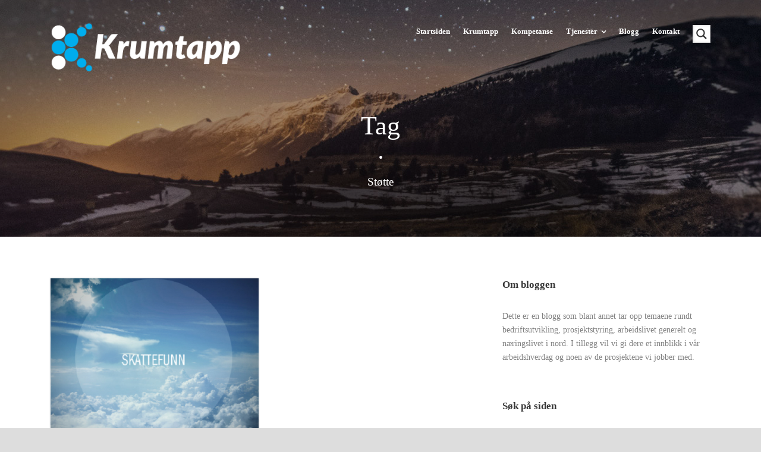

--- FILE ---
content_type: text/html; charset=utf-8
request_url: https://www.google.com/recaptcha/api2/anchor?ar=1&k=6Lcm-b0ZAAAAAL5xeYvCQ0RirgPVnUb1MLAsOzQT&co=aHR0cHM6Ly9rcnVtdGFwcC5ubzo0NDM.&hl=en&v=PoyoqOPhxBO7pBk68S4YbpHZ&size=invisible&anchor-ms=20000&execute-ms=30000&cb=v360qtvfea17
body_size: 48896
content:
<!DOCTYPE HTML><html dir="ltr" lang="en"><head><meta http-equiv="Content-Type" content="text/html; charset=UTF-8">
<meta http-equiv="X-UA-Compatible" content="IE=edge">
<title>reCAPTCHA</title>
<style type="text/css">
/* cyrillic-ext */
@font-face {
  font-family: 'Roboto';
  font-style: normal;
  font-weight: 400;
  font-stretch: 100%;
  src: url(//fonts.gstatic.com/s/roboto/v48/KFO7CnqEu92Fr1ME7kSn66aGLdTylUAMa3GUBHMdazTgWw.woff2) format('woff2');
  unicode-range: U+0460-052F, U+1C80-1C8A, U+20B4, U+2DE0-2DFF, U+A640-A69F, U+FE2E-FE2F;
}
/* cyrillic */
@font-face {
  font-family: 'Roboto';
  font-style: normal;
  font-weight: 400;
  font-stretch: 100%;
  src: url(//fonts.gstatic.com/s/roboto/v48/KFO7CnqEu92Fr1ME7kSn66aGLdTylUAMa3iUBHMdazTgWw.woff2) format('woff2');
  unicode-range: U+0301, U+0400-045F, U+0490-0491, U+04B0-04B1, U+2116;
}
/* greek-ext */
@font-face {
  font-family: 'Roboto';
  font-style: normal;
  font-weight: 400;
  font-stretch: 100%;
  src: url(//fonts.gstatic.com/s/roboto/v48/KFO7CnqEu92Fr1ME7kSn66aGLdTylUAMa3CUBHMdazTgWw.woff2) format('woff2');
  unicode-range: U+1F00-1FFF;
}
/* greek */
@font-face {
  font-family: 'Roboto';
  font-style: normal;
  font-weight: 400;
  font-stretch: 100%;
  src: url(//fonts.gstatic.com/s/roboto/v48/KFO7CnqEu92Fr1ME7kSn66aGLdTylUAMa3-UBHMdazTgWw.woff2) format('woff2');
  unicode-range: U+0370-0377, U+037A-037F, U+0384-038A, U+038C, U+038E-03A1, U+03A3-03FF;
}
/* math */
@font-face {
  font-family: 'Roboto';
  font-style: normal;
  font-weight: 400;
  font-stretch: 100%;
  src: url(//fonts.gstatic.com/s/roboto/v48/KFO7CnqEu92Fr1ME7kSn66aGLdTylUAMawCUBHMdazTgWw.woff2) format('woff2');
  unicode-range: U+0302-0303, U+0305, U+0307-0308, U+0310, U+0312, U+0315, U+031A, U+0326-0327, U+032C, U+032F-0330, U+0332-0333, U+0338, U+033A, U+0346, U+034D, U+0391-03A1, U+03A3-03A9, U+03B1-03C9, U+03D1, U+03D5-03D6, U+03F0-03F1, U+03F4-03F5, U+2016-2017, U+2034-2038, U+203C, U+2040, U+2043, U+2047, U+2050, U+2057, U+205F, U+2070-2071, U+2074-208E, U+2090-209C, U+20D0-20DC, U+20E1, U+20E5-20EF, U+2100-2112, U+2114-2115, U+2117-2121, U+2123-214F, U+2190, U+2192, U+2194-21AE, U+21B0-21E5, U+21F1-21F2, U+21F4-2211, U+2213-2214, U+2216-22FF, U+2308-230B, U+2310, U+2319, U+231C-2321, U+2336-237A, U+237C, U+2395, U+239B-23B7, U+23D0, U+23DC-23E1, U+2474-2475, U+25AF, U+25B3, U+25B7, U+25BD, U+25C1, U+25CA, U+25CC, U+25FB, U+266D-266F, U+27C0-27FF, U+2900-2AFF, U+2B0E-2B11, U+2B30-2B4C, U+2BFE, U+3030, U+FF5B, U+FF5D, U+1D400-1D7FF, U+1EE00-1EEFF;
}
/* symbols */
@font-face {
  font-family: 'Roboto';
  font-style: normal;
  font-weight: 400;
  font-stretch: 100%;
  src: url(//fonts.gstatic.com/s/roboto/v48/KFO7CnqEu92Fr1ME7kSn66aGLdTylUAMaxKUBHMdazTgWw.woff2) format('woff2');
  unicode-range: U+0001-000C, U+000E-001F, U+007F-009F, U+20DD-20E0, U+20E2-20E4, U+2150-218F, U+2190, U+2192, U+2194-2199, U+21AF, U+21E6-21F0, U+21F3, U+2218-2219, U+2299, U+22C4-22C6, U+2300-243F, U+2440-244A, U+2460-24FF, U+25A0-27BF, U+2800-28FF, U+2921-2922, U+2981, U+29BF, U+29EB, U+2B00-2BFF, U+4DC0-4DFF, U+FFF9-FFFB, U+10140-1018E, U+10190-1019C, U+101A0, U+101D0-101FD, U+102E0-102FB, U+10E60-10E7E, U+1D2C0-1D2D3, U+1D2E0-1D37F, U+1F000-1F0FF, U+1F100-1F1AD, U+1F1E6-1F1FF, U+1F30D-1F30F, U+1F315, U+1F31C, U+1F31E, U+1F320-1F32C, U+1F336, U+1F378, U+1F37D, U+1F382, U+1F393-1F39F, U+1F3A7-1F3A8, U+1F3AC-1F3AF, U+1F3C2, U+1F3C4-1F3C6, U+1F3CA-1F3CE, U+1F3D4-1F3E0, U+1F3ED, U+1F3F1-1F3F3, U+1F3F5-1F3F7, U+1F408, U+1F415, U+1F41F, U+1F426, U+1F43F, U+1F441-1F442, U+1F444, U+1F446-1F449, U+1F44C-1F44E, U+1F453, U+1F46A, U+1F47D, U+1F4A3, U+1F4B0, U+1F4B3, U+1F4B9, U+1F4BB, U+1F4BF, U+1F4C8-1F4CB, U+1F4D6, U+1F4DA, U+1F4DF, U+1F4E3-1F4E6, U+1F4EA-1F4ED, U+1F4F7, U+1F4F9-1F4FB, U+1F4FD-1F4FE, U+1F503, U+1F507-1F50B, U+1F50D, U+1F512-1F513, U+1F53E-1F54A, U+1F54F-1F5FA, U+1F610, U+1F650-1F67F, U+1F687, U+1F68D, U+1F691, U+1F694, U+1F698, U+1F6AD, U+1F6B2, U+1F6B9-1F6BA, U+1F6BC, U+1F6C6-1F6CF, U+1F6D3-1F6D7, U+1F6E0-1F6EA, U+1F6F0-1F6F3, U+1F6F7-1F6FC, U+1F700-1F7FF, U+1F800-1F80B, U+1F810-1F847, U+1F850-1F859, U+1F860-1F887, U+1F890-1F8AD, U+1F8B0-1F8BB, U+1F8C0-1F8C1, U+1F900-1F90B, U+1F93B, U+1F946, U+1F984, U+1F996, U+1F9E9, U+1FA00-1FA6F, U+1FA70-1FA7C, U+1FA80-1FA89, U+1FA8F-1FAC6, U+1FACE-1FADC, U+1FADF-1FAE9, U+1FAF0-1FAF8, U+1FB00-1FBFF;
}
/* vietnamese */
@font-face {
  font-family: 'Roboto';
  font-style: normal;
  font-weight: 400;
  font-stretch: 100%;
  src: url(//fonts.gstatic.com/s/roboto/v48/KFO7CnqEu92Fr1ME7kSn66aGLdTylUAMa3OUBHMdazTgWw.woff2) format('woff2');
  unicode-range: U+0102-0103, U+0110-0111, U+0128-0129, U+0168-0169, U+01A0-01A1, U+01AF-01B0, U+0300-0301, U+0303-0304, U+0308-0309, U+0323, U+0329, U+1EA0-1EF9, U+20AB;
}
/* latin-ext */
@font-face {
  font-family: 'Roboto';
  font-style: normal;
  font-weight: 400;
  font-stretch: 100%;
  src: url(//fonts.gstatic.com/s/roboto/v48/KFO7CnqEu92Fr1ME7kSn66aGLdTylUAMa3KUBHMdazTgWw.woff2) format('woff2');
  unicode-range: U+0100-02BA, U+02BD-02C5, U+02C7-02CC, U+02CE-02D7, U+02DD-02FF, U+0304, U+0308, U+0329, U+1D00-1DBF, U+1E00-1E9F, U+1EF2-1EFF, U+2020, U+20A0-20AB, U+20AD-20C0, U+2113, U+2C60-2C7F, U+A720-A7FF;
}
/* latin */
@font-face {
  font-family: 'Roboto';
  font-style: normal;
  font-weight: 400;
  font-stretch: 100%;
  src: url(//fonts.gstatic.com/s/roboto/v48/KFO7CnqEu92Fr1ME7kSn66aGLdTylUAMa3yUBHMdazQ.woff2) format('woff2');
  unicode-range: U+0000-00FF, U+0131, U+0152-0153, U+02BB-02BC, U+02C6, U+02DA, U+02DC, U+0304, U+0308, U+0329, U+2000-206F, U+20AC, U+2122, U+2191, U+2193, U+2212, U+2215, U+FEFF, U+FFFD;
}
/* cyrillic-ext */
@font-face {
  font-family: 'Roboto';
  font-style: normal;
  font-weight: 500;
  font-stretch: 100%;
  src: url(//fonts.gstatic.com/s/roboto/v48/KFO7CnqEu92Fr1ME7kSn66aGLdTylUAMa3GUBHMdazTgWw.woff2) format('woff2');
  unicode-range: U+0460-052F, U+1C80-1C8A, U+20B4, U+2DE0-2DFF, U+A640-A69F, U+FE2E-FE2F;
}
/* cyrillic */
@font-face {
  font-family: 'Roboto';
  font-style: normal;
  font-weight: 500;
  font-stretch: 100%;
  src: url(//fonts.gstatic.com/s/roboto/v48/KFO7CnqEu92Fr1ME7kSn66aGLdTylUAMa3iUBHMdazTgWw.woff2) format('woff2');
  unicode-range: U+0301, U+0400-045F, U+0490-0491, U+04B0-04B1, U+2116;
}
/* greek-ext */
@font-face {
  font-family: 'Roboto';
  font-style: normal;
  font-weight: 500;
  font-stretch: 100%;
  src: url(//fonts.gstatic.com/s/roboto/v48/KFO7CnqEu92Fr1ME7kSn66aGLdTylUAMa3CUBHMdazTgWw.woff2) format('woff2');
  unicode-range: U+1F00-1FFF;
}
/* greek */
@font-face {
  font-family: 'Roboto';
  font-style: normal;
  font-weight: 500;
  font-stretch: 100%;
  src: url(//fonts.gstatic.com/s/roboto/v48/KFO7CnqEu92Fr1ME7kSn66aGLdTylUAMa3-UBHMdazTgWw.woff2) format('woff2');
  unicode-range: U+0370-0377, U+037A-037F, U+0384-038A, U+038C, U+038E-03A1, U+03A3-03FF;
}
/* math */
@font-face {
  font-family: 'Roboto';
  font-style: normal;
  font-weight: 500;
  font-stretch: 100%;
  src: url(//fonts.gstatic.com/s/roboto/v48/KFO7CnqEu92Fr1ME7kSn66aGLdTylUAMawCUBHMdazTgWw.woff2) format('woff2');
  unicode-range: U+0302-0303, U+0305, U+0307-0308, U+0310, U+0312, U+0315, U+031A, U+0326-0327, U+032C, U+032F-0330, U+0332-0333, U+0338, U+033A, U+0346, U+034D, U+0391-03A1, U+03A3-03A9, U+03B1-03C9, U+03D1, U+03D5-03D6, U+03F0-03F1, U+03F4-03F5, U+2016-2017, U+2034-2038, U+203C, U+2040, U+2043, U+2047, U+2050, U+2057, U+205F, U+2070-2071, U+2074-208E, U+2090-209C, U+20D0-20DC, U+20E1, U+20E5-20EF, U+2100-2112, U+2114-2115, U+2117-2121, U+2123-214F, U+2190, U+2192, U+2194-21AE, U+21B0-21E5, U+21F1-21F2, U+21F4-2211, U+2213-2214, U+2216-22FF, U+2308-230B, U+2310, U+2319, U+231C-2321, U+2336-237A, U+237C, U+2395, U+239B-23B7, U+23D0, U+23DC-23E1, U+2474-2475, U+25AF, U+25B3, U+25B7, U+25BD, U+25C1, U+25CA, U+25CC, U+25FB, U+266D-266F, U+27C0-27FF, U+2900-2AFF, U+2B0E-2B11, U+2B30-2B4C, U+2BFE, U+3030, U+FF5B, U+FF5D, U+1D400-1D7FF, U+1EE00-1EEFF;
}
/* symbols */
@font-face {
  font-family: 'Roboto';
  font-style: normal;
  font-weight: 500;
  font-stretch: 100%;
  src: url(//fonts.gstatic.com/s/roboto/v48/KFO7CnqEu92Fr1ME7kSn66aGLdTylUAMaxKUBHMdazTgWw.woff2) format('woff2');
  unicode-range: U+0001-000C, U+000E-001F, U+007F-009F, U+20DD-20E0, U+20E2-20E4, U+2150-218F, U+2190, U+2192, U+2194-2199, U+21AF, U+21E6-21F0, U+21F3, U+2218-2219, U+2299, U+22C4-22C6, U+2300-243F, U+2440-244A, U+2460-24FF, U+25A0-27BF, U+2800-28FF, U+2921-2922, U+2981, U+29BF, U+29EB, U+2B00-2BFF, U+4DC0-4DFF, U+FFF9-FFFB, U+10140-1018E, U+10190-1019C, U+101A0, U+101D0-101FD, U+102E0-102FB, U+10E60-10E7E, U+1D2C0-1D2D3, U+1D2E0-1D37F, U+1F000-1F0FF, U+1F100-1F1AD, U+1F1E6-1F1FF, U+1F30D-1F30F, U+1F315, U+1F31C, U+1F31E, U+1F320-1F32C, U+1F336, U+1F378, U+1F37D, U+1F382, U+1F393-1F39F, U+1F3A7-1F3A8, U+1F3AC-1F3AF, U+1F3C2, U+1F3C4-1F3C6, U+1F3CA-1F3CE, U+1F3D4-1F3E0, U+1F3ED, U+1F3F1-1F3F3, U+1F3F5-1F3F7, U+1F408, U+1F415, U+1F41F, U+1F426, U+1F43F, U+1F441-1F442, U+1F444, U+1F446-1F449, U+1F44C-1F44E, U+1F453, U+1F46A, U+1F47D, U+1F4A3, U+1F4B0, U+1F4B3, U+1F4B9, U+1F4BB, U+1F4BF, U+1F4C8-1F4CB, U+1F4D6, U+1F4DA, U+1F4DF, U+1F4E3-1F4E6, U+1F4EA-1F4ED, U+1F4F7, U+1F4F9-1F4FB, U+1F4FD-1F4FE, U+1F503, U+1F507-1F50B, U+1F50D, U+1F512-1F513, U+1F53E-1F54A, U+1F54F-1F5FA, U+1F610, U+1F650-1F67F, U+1F687, U+1F68D, U+1F691, U+1F694, U+1F698, U+1F6AD, U+1F6B2, U+1F6B9-1F6BA, U+1F6BC, U+1F6C6-1F6CF, U+1F6D3-1F6D7, U+1F6E0-1F6EA, U+1F6F0-1F6F3, U+1F6F7-1F6FC, U+1F700-1F7FF, U+1F800-1F80B, U+1F810-1F847, U+1F850-1F859, U+1F860-1F887, U+1F890-1F8AD, U+1F8B0-1F8BB, U+1F8C0-1F8C1, U+1F900-1F90B, U+1F93B, U+1F946, U+1F984, U+1F996, U+1F9E9, U+1FA00-1FA6F, U+1FA70-1FA7C, U+1FA80-1FA89, U+1FA8F-1FAC6, U+1FACE-1FADC, U+1FADF-1FAE9, U+1FAF0-1FAF8, U+1FB00-1FBFF;
}
/* vietnamese */
@font-face {
  font-family: 'Roboto';
  font-style: normal;
  font-weight: 500;
  font-stretch: 100%;
  src: url(//fonts.gstatic.com/s/roboto/v48/KFO7CnqEu92Fr1ME7kSn66aGLdTylUAMa3OUBHMdazTgWw.woff2) format('woff2');
  unicode-range: U+0102-0103, U+0110-0111, U+0128-0129, U+0168-0169, U+01A0-01A1, U+01AF-01B0, U+0300-0301, U+0303-0304, U+0308-0309, U+0323, U+0329, U+1EA0-1EF9, U+20AB;
}
/* latin-ext */
@font-face {
  font-family: 'Roboto';
  font-style: normal;
  font-weight: 500;
  font-stretch: 100%;
  src: url(//fonts.gstatic.com/s/roboto/v48/KFO7CnqEu92Fr1ME7kSn66aGLdTylUAMa3KUBHMdazTgWw.woff2) format('woff2');
  unicode-range: U+0100-02BA, U+02BD-02C5, U+02C7-02CC, U+02CE-02D7, U+02DD-02FF, U+0304, U+0308, U+0329, U+1D00-1DBF, U+1E00-1E9F, U+1EF2-1EFF, U+2020, U+20A0-20AB, U+20AD-20C0, U+2113, U+2C60-2C7F, U+A720-A7FF;
}
/* latin */
@font-face {
  font-family: 'Roboto';
  font-style: normal;
  font-weight: 500;
  font-stretch: 100%;
  src: url(//fonts.gstatic.com/s/roboto/v48/KFO7CnqEu92Fr1ME7kSn66aGLdTylUAMa3yUBHMdazQ.woff2) format('woff2');
  unicode-range: U+0000-00FF, U+0131, U+0152-0153, U+02BB-02BC, U+02C6, U+02DA, U+02DC, U+0304, U+0308, U+0329, U+2000-206F, U+20AC, U+2122, U+2191, U+2193, U+2212, U+2215, U+FEFF, U+FFFD;
}
/* cyrillic-ext */
@font-face {
  font-family: 'Roboto';
  font-style: normal;
  font-weight: 900;
  font-stretch: 100%;
  src: url(//fonts.gstatic.com/s/roboto/v48/KFO7CnqEu92Fr1ME7kSn66aGLdTylUAMa3GUBHMdazTgWw.woff2) format('woff2');
  unicode-range: U+0460-052F, U+1C80-1C8A, U+20B4, U+2DE0-2DFF, U+A640-A69F, U+FE2E-FE2F;
}
/* cyrillic */
@font-face {
  font-family: 'Roboto';
  font-style: normal;
  font-weight: 900;
  font-stretch: 100%;
  src: url(//fonts.gstatic.com/s/roboto/v48/KFO7CnqEu92Fr1ME7kSn66aGLdTylUAMa3iUBHMdazTgWw.woff2) format('woff2');
  unicode-range: U+0301, U+0400-045F, U+0490-0491, U+04B0-04B1, U+2116;
}
/* greek-ext */
@font-face {
  font-family: 'Roboto';
  font-style: normal;
  font-weight: 900;
  font-stretch: 100%;
  src: url(//fonts.gstatic.com/s/roboto/v48/KFO7CnqEu92Fr1ME7kSn66aGLdTylUAMa3CUBHMdazTgWw.woff2) format('woff2');
  unicode-range: U+1F00-1FFF;
}
/* greek */
@font-face {
  font-family: 'Roboto';
  font-style: normal;
  font-weight: 900;
  font-stretch: 100%;
  src: url(//fonts.gstatic.com/s/roboto/v48/KFO7CnqEu92Fr1ME7kSn66aGLdTylUAMa3-UBHMdazTgWw.woff2) format('woff2');
  unicode-range: U+0370-0377, U+037A-037F, U+0384-038A, U+038C, U+038E-03A1, U+03A3-03FF;
}
/* math */
@font-face {
  font-family: 'Roboto';
  font-style: normal;
  font-weight: 900;
  font-stretch: 100%;
  src: url(//fonts.gstatic.com/s/roboto/v48/KFO7CnqEu92Fr1ME7kSn66aGLdTylUAMawCUBHMdazTgWw.woff2) format('woff2');
  unicode-range: U+0302-0303, U+0305, U+0307-0308, U+0310, U+0312, U+0315, U+031A, U+0326-0327, U+032C, U+032F-0330, U+0332-0333, U+0338, U+033A, U+0346, U+034D, U+0391-03A1, U+03A3-03A9, U+03B1-03C9, U+03D1, U+03D5-03D6, U+03F0-03F1, U+03F4-03F5, U+2016-2017, U+2034-2038, U+203C, U+2040, U+2043, U+2047, U+2050, U+2057, U+205F, U+2070-2071, U+2074-208E, U+2090-209C, U+20D0-20DC, U+20E1, U+20E5-20EF, U+2100-2112, U+2114-2115, U+2117-2121, U+2123-214F, U+2190, U+2192, U+2194-21AE, U+21B0-21E5, U+21F1-21F2, U+21F4-2211, U+2213-2214, U+2216-22FF, U+2308-230B, U+2310, U+2319, U+231C-2321, U+2336-237A, U+237C, U+2395, U+239B-23B7, U+23D0, U+23DC-23E1, U+2474-2475, U+25AF, U+25B3, U+25B7, U+25BD, U+25C1, U+25CA, U+25CC, U+25FB, U+266D-266F, U+27C0-27FF, U+2900-2AFF, U+2B0E-2B11, U+2B30-2B4C, U+2BFE, U+3030, U+FF5B, U+FF5D, U+1D400-1D7FF, U+1EE00-1EEFF;
}
/* symbols */
@font-face {
  font-family: 'Roboto';
  font-style: normal;
  font-weight: 900;
  font-stretch: 100%;
  src: url(//fonts.gstatic.com/s/roboto/v48/KFO7CnqEu92Fr1ME7kSn66aGLdTylUAMaxKUBHMdazTgWw.woff2) format('woff2');
  unicode-range: U+0001-000C, U+000E-001F, U+007F-009F, U+20DD-20E0, U+20E2-20E4, U+2150-218F, U+2190, U+2192, U+2194-2199, U+21AF, U+21E6-21F0, U+21F3, U+2218-2219, U+2299, U+22C4-22C6, U+2300-243F, U+2440-244A, U+2460-24FF, U+25A0-27BF, U+2800-28FF, U+2921-2922, U+2981, U+29BF, U+29EB, U+2B00-2BFF, U+4DC0-4DFF, U+FFF9-FFFB, U+10140-1018E, U+10190-1019C, U+101A0, U+101D0-101FD, U+102E0-102FB, U+10E60-10E7E, U+1D2C0-1D2D3, U+1D2E0-1D37F, U+1F000-1F0FF, U+1F100-1F1AD, U+1F1E6-1F1FF, U+1F30D-1F30F, U+1F315, U+1F31C, U+1F31E, U+1F320-1F32C, U+1F336, U+1F378, U+1F37D, U+1F382, U+1F393-1F39F, U+1F3A7-1F3A8, U+1F3AC-1F3AF, U+1F3C2, U+1F3C4-1F3C6, U+1F3CA-1F3CE, U+1F3D4-1F3E0, U+1F3ED, U+1F3F1-1F3F3, U+1F3F5-1F3F7, U+1F408, U+1F415, U+1F41F, U+1F426, U+1F43F, U+1F441-1F442, U+1F444, U+1F446-1F449, U+1F44C-1F44E, U+1F453, U+1F46A, U+1F47D, U+1F4A3, U+1F4B0, U+1F4B3, U+1F4B9, U+1F4BB, U+1F4BF, U+1F4C8-1F4CB, U+1F4D6, U+1F4DA, U+1F4DF, U+1F4E3-1F4E6, U+1F4EA-1F4ED, U+1F4F7, U+1F4F9-1F4FB, U+1F4FD-1F4FE, U+1F503, U+1F507-1F50B, U+1F50D, U+1F512-1F513, U+1F53E-1F54A, U+1F54F-1F5FA, U+1F610, U+1F650-1F67F, U+1F687, U+1F68D, U+1F691, U+1F694, U+1F698, U+1F6AD, U+1F6B2, U+1F6B9-1F6BA, U+1F6BC, U+1F6C6-1F6CF, U+1F6D3-1F6D7, U+1F6E0-1F6EA, U+1F6F0-1F6F3, U+1F6F7-1F6FC, U+1F700-1F7FF, U+1F800-1F80B, U+1F810-1F847, U+1F850-1F859, U+1F860-1F887, U+1F890-1F8AD, U+1F8B0-1F8BB, U+1F8C0-1F8C1, U+1F900-1F90B, U+1F93B, U+1F946, U+1F984, U+1F996, U+1F9E9, U+1FA00-1FA6F, U+1FA70-1FA7C, U+1FA80-1FA89, U+1FA8F-1FAC6, U+1FACE-1FADC, U+1FADF-1FAE9, U+1FAF0-1FAF8, U+1FB00-1FBFF;
}
/* vietnamese */
@font-face {
  font-family: 'Roboto';
  font-style: normal;
  font-weight: 900;
  font-stretch: 100%;
  src: url(//fonts.gstatic.com/s/roboto/v48/KFO7CnqEu92Fr1ME7kSn66aGLdTylUAMa3OUBHMdazTgWw.woff2) format('woff2');
  unicode-range: U+0102-0103, U+0110-0111, U+0128-0129, U+0168-0169, U+01A0-01A1, U+01AF-01B0, U+0300-0301, U+0303-0304, U+0308-0309, U+0323, U+0329, U+1EA0-1EF9, U+20AB;
}
/* latin-ext */
@font-face {
  font-family: 'Roboto';
  font-style: normal;
  font-weight: 900;
  font-stretch: 100%;
  src: url(//fonts.gstatic.com/s/roboto/v48/KFO7CnqEu92Fr1ME7kSn66aGLdTylUAMa3KUBHMdazTgWw.woff2) format('woff2');
  unicode-range: U+0100-02BA, U+02BD-02C5, U+02C7-02CC, U+02CE-02D7, U+02DD-02FF, U+0304, U+0308, U+0329, U+1D00-1DBF, U+1E00-1E9F, U+1EF2-1EFF, U+2020, U+20A0-20AB, U+20AD-20C0, U+2113, U+2C60-2C7F, U+A720-A7FF;
}
/* latin */
@font-face {
  font-family: 'Roboto';
  font-style: normal;
  font-weight: 900;
  font-stretch: 100%;
  src: url(//fonts.gstatic.com/s/roboto/v48/KFO7CnqEu92Fr1ME7kSn66aGLdTylUAMa3yUBHMdazQ.woff2) format('woff2');
  unicode-range: U+0000-00FF, U+0131, U+0152-0153, U+02BB-02BC, U+02C6, U+02DA, U+02DC, U+0304, U+0308, U+0329, U+2000-206F, U+20AC, U+2122, U+2191, U+2193, U+2212, U+2215, U+FEFF, U+FFFD;
}

</style>
<link rel="stylesheet" type="text/css" href="https://www.gstatic.com/recaptcha/releases/PoyoqOPhxBO7pBk68S4YbpHZ/styles__ltr.css">
<script nonce="fHFkk0qN5oq8z6bLMY-JBA" type="text/javascript">window['__recaptcha_api'] = 'https://www.google.com/recaptcha/api2/';</script>
<script type="text/javascript" src="https://www.gstatic.com/recaptcha/releases/PoyoqOPhxBO7pBk68S4YbpHZ/recaptcha__en.js" nonce="fHFkk0qN5oq8z6bLMY-JBA">
      
    </script></head>
<body><div id="rc-anchor-alert" class="rc-anchor-alert"></div>
<input type="hidden" id="recaptcha-token" value="[base64]">
<script type="text/javascript" nonce="fHFkk0qN5oq8z6bLMY-JBA">
      recaptcha.anchor.Main.init("[\x22ainput\x22,[\x22bgdata\x22,\x22\x22,\[base64]/[base64]/[base64]/[base64]/cjw8ejpyPj4+eil9Y2F0Y2gobCl7dGhyb3cgbDt9fSxIPWZ1bmN0aW9uKHcsdCx6KXtpZih3PT0xOTR8fHc9PTIwOCl0LnZbd10/dC52W3ddLmNvbmNhdCh6KTp0LnZbd109b2Yoeix0KTtlbHNle2lmKHQuYkImJnchPTMxNylyZXR1cm47dz09NjZ8fHc9PTEyMnx8dz09NDcwfHx3PT00NHx8dz09NDE2fHx3PT0zOTd8fHc9PTQyMXx8dz09Njh8fHc9PTcwfHx3PT0xODQ/[base64]/[base64]/[base64]/bmV3IGRbVl0oSlswXSk6cD09Mj9uZXcgZFtWXShKWzBdLEpbMV0pOnA9PTM/bmV3IGRbVl0oSlswXSxKWzFdLEpbMl0pOnA9PTQ/[base64]/[base64]/[base64]/[base64]\x22,\[base64]\x22,\x22Y8OYw6vCpBtCw68bK8KgVwliScObw50bwq/DkW9iUsKVDhhsw5vDvsKEwq/Dq8KkwqHCs8Kww70LOMKiwoNOwpbCtsKHJVERw5DDjsKnwrvCq8KCf8KXw6UxKE5ow6U/wrpeAHxgw6wuO8KTwqsHCgPDqzBGVXbCisKHw5bDjsOmw4JfP2fChhXCuB7DmsODISLCjh7Ct8Kcw69awqfDrcKKRsKXwpU/AwZJwpnDj8KJSxh5L8OWb8OtK2jCl8OEwpFoEsOiFhAmw6rCrsODX8ODw5LCpnnCv0sKbjArRnrDisKPwrDCol8QR8OLAcOew6TDlsOPI8OLw4w9LsOCwo0lwo1vwo3CvMKpKsKFwonDj8KCPMObw5/DvcOmw4fDunzDtTdqw79KNcKPwqbCjsKRbMKaw63Du8OyFwwgw6/DvsOpF8KnW8KKwqwDdcO3BMKew69AbcKWVwpBwpbChsO/[base64]/DqMKnwpXCkcOlMCjCvMKDw5PDpGYFwoDCm2HDn8OkQcKHwrLCq8KQZz/DjGnCucKyAcKMwrzCqF9Cw6LCs8OBw5lrD8KDD1/CusKff0N7w77ClAZIdsOKwoFWWcKew6ZYwqwtw5YSwr8nasKvw5/CqMKPwrrDu8K1ME3DkXbDjUHCuRVRwqDCmRM6acK1w7F6bcKXHT8pDi5SBMObwpjDmsK2w7HCn8KwWsO9BX0xCMKWeHszwoXDnsOcw6XCusOnw7wlw4pfJsOVwpfDjgnDrXcQw7F3w5dRwqvCsUUeAW1Rwp5Vw5PCq8KEZXsMaMO2w7k6BGBTwq9hw5UrCUk2wrvCtE/Dp0AQV8KGVBfCqsO1DFBiPmDDk8OKwqvCmSAUXsObw5DCtzFyG0nDqy3DoW8rwrV5MsKRw7PCv8KLCQUYw5LCoxzCtAN0wqIbw4LCukYAfhcRwrzCgMK4FsKCEjfChm7DjsKowrzDnH5LcMK+dXzDrgTCqcO9woRKWD/Cv8KZcxQ2OxTDl8OPwqh3w4LDh8Ojw7TCvcOMwpnCuiPCkEctD3Fhw67Cq8OAMS3Dj8OZwrF9wpfDosOvwpDCgsOWw5zCo8OnwojDvcOWPcO6VsKYwq3CqXh8w5rCtgVtU8O7MyljO8Orw4d/[base64]/GcOTWBjCkcKYwoTDvsOpBwvCt2s2WMKTw5HCr0PCjVnCrADCh8KeG8Ouw49IOcOUMh5HL8Oaw4PDgcKwwq5efUfDtsOHw5/CmUTDrDPDgGUKIcOYdcOmwoPCpsOkwrXDmg/DsMK2a8KqFHXCo8OGw5AKUX3ChCjDnsKlVj1ew7h/w4x7w6pMw47ClcO6ZMOZwqnDusOWcRw4wpcSw4ktW8OiL0lJwrt6woTCk8OgUB1aBMOtwqjCmcOsw7PCsAAYW8OME8KKAjIzfDjDmXAUwq7DicKqwp7Dn8Kaw7bDhcOpw6YXw5TCsQw0wp9/SzJiHcKRw7LDmSzCjgHCoSlqw6nCjcOfFHfCoT59elfCq2/ChE4Zwp5xw4DDm8OUw5DDjUjDvMKuw5XCsMOWw7tGN8OwIcO8EhtePWYYZcKVw5RiwrBzwopIw4wsw7Brw5x1w7DDmsO+EXJ7wqF9Pg7DgsKSRMKVw5HCqsOhGsODEX/[base64]/CoVhrwoTDkMKsAhrDqGnClsOQA0HDsl3Cn8OBPsO1RcKYw67DisK1wr0Mw53CqMO5cyLCmh7CjUvCgmVfw7fDokgVbnohF8OvTMKTw6PDkMKvMMOkwqk4BMO6wpvDnsKgw7TDsMKVwrHClRXChz/CnU9MHlzDsyTCsjbCjsODc8KgRUQJO1HCscOyC1/Dg8OMw5XDkMOzKywVwpLDrzbDgcKJw5xDw5wNJsKfHsK6RsKJEwLDtHjClsOREUFnw4RXwqtYworDjG0VWGsgG8OYw49NSD7Cq8KmdsKASMKpwoFJw4XDog3Cr2PCswnDtcKnAMKiKFprPDJsRsKzPcOWJMOQCEEkw4nChVHDqcO6TcKjwq/Cl8OVw7B8QMKqwqvCrQbCgcKrwpvCnSBZwrYDw5TCjsKxw5TClEvDqDMNwp3CmMKqw6opworDtx4wwrDCuWNvAMODCsOfw5dew79Aw4DCksO/Oj9ww5l9w5PCj0zDsFTCsk/DsyYIw716YMKyBnjDpDQBYDgsaMKXwpDCthJow53DgsOOw43CjnFFOh8Sw4TDqwLDuVc6PChqbMK5wro2WsOqw5jDmiVMHMOLwq3CscKMYsOKG8OrwppBLcOCOwk+dsK3wqbCtMK1wqw4w50Rfi3Dpn3CscOTw5jCtsOycBRjIjkKOVHCnkHCtm7DujJ2wrLCi1/CgCDCtcKiw70xw4VdD2BrBsO8w4vDihsQwoXCgz5gwrnDpEUmw5oPw4Z6w7cYw6LCv8OhJMO+w4hSOmlxwpPCn3TCm8OtE3JJw5bDpw8TAsOYPAY/AzZvG8O/[base64]/DlcKxwrHCuQPDvirClsO1RGFkwqXCkDnCpmPCgCJQDsKqQcOSDUfDvsKgwo7DgcKhWS7CnXcQDcOVTMKUwo1/w7bChcOHPMKhw4/CtizCpTHCrEQna8KIawMpwoTCmyNEbcOCwqXDj1bDtj9Wwo94wrshJ0fCqELDgUPDpC/Du17DiRnCgMOuwpEPw4ZZw4LCgW9mw74Fw6TCqVfCncKxw6jDucOEZsOKwoNtVh5+wqzCnsOWw4cHw6TCvMKLQgvDqg/CqWbCgcOhUcOvw6NHw5UDwpJdw4ALw4Uyw6TDn8KXc8OmwrHDocKjDcKWWsK4LcK+BMO3w6jCp3kXw4YSw5knwqfDqnbDp0/CuRfDgWXDviPCnSksRRgXwpnCohLDhsOzDzY+HwPDtcKgYyLDt2bChCjCp8KJw6TDvMKJCE/DjwxgwoMMw7Z3woBLwo5iGsKHLEdWDg/[base64]/wpUDw7vCrCdJwpHCgSrCrWzDnBEKbcOMwrYew5ZSHsKfwofDsMK7DADCogBzUwLCqcOLA8KmwqLDihDCpyQPXcKDw4Riw6xyGiQ1w7zDpcKSJcO4ccK2wqRRwovDokfDrsKZKHLDlx/CpMOYw5lzOH7Ds2dDwowjw4AdFmLDgMOGw7N/LFjCgsKPEy/[base64]/CksKDwpLDqsKOwpLDvSvCoMKyXHzDuMKCwqjDjMKkw7PDg8O5FlTCok7DpcKXw7vCmcOMHMKaw6DCrmwsDiU6c8OuSW1yTcO3GMO8DUVpw4PCm8O8dMK8aWYmw5jDuGISwp0wL8KewqbCo1cBw6IIDsKCwr/ChcOow5LCqsK3DMKFXzZQCCXDksOyw7gYwrNwUkMBw4/DhlzDhsKcw7/[base64]/d8Oqw5vDnwXDssOHY8OxVMKGE8KSw5IpZw1kex1obAhXw7rDnWshUTgNw6hGw643w7jDjwVDRhd0CUDDhMKyw4JyDghFM8KRwqXDhgfDqcKiFEfDjQZwABdRwpLCoCkQwqk9aUXChMOGwpPDqD7CpwDDgQFdw7XDlMK3w7c/wrRCR0rCv8KHwrfDiMOybcOeAcO9wqZ+w5AqXUDDl8Kbwr3CljIYUXbCsMO4f8KBw5Z4wqvCr2BXMsOnYcKxOVbDnVVdCjzDlEPDn8KgwoIdQsOuB8KBw68/KsK/IcOkw7jCjnfCicO7w6ETfsOlZxwcAcOhw4vCl8Ogw6TCnXJww4ZIwpHCnUheNS5dw4/ChzjDmGxOYWUaaR9Hw5LCjh5XMyRsWsKew4AZw6TCtcO0QsOdwrFdCsKSEMKXVwNxw7PCvFPDt8KlwrjCu3bDplrDjz4KfyQRfwAefMKcwpU5wpl4PRgOwqfCqzdGwq7CnlhIw5MKPlLDklAIw4TCi8K/w7pxCWXCtljDqMKPO8OywqzDpEIROsKkwp/[base64]/CmXh0F35sZ1vDgyV1OsOHemPCi8OYf8OTwppCM8Kywq/Cj8OZwrfCrBXCg247PCRKFnk+w5XDujpLXinCu3dDwqjCucOUw5NHNMOMwrzDsmUPDsK9Hy/ClGTCl0EXwr/CosKICzh/w7rDiDXCh8OzM8OLw5QOwpsGw6YETcOdPcKnw57CqcOPSXNvw7bDqsKxw5QqZsOqw53CmVzCvsO0w6ROw4LDh8K+wqPDv8KMw4zDkMKRw5lQwo/Dk8OxYTsPX8Krw6TDusKowo1WIxExw7h+eHrDoibDmsKIwovCnsKxTMO4SjfDmShywrY+wrdVwoXCtGfDscORXG3Dv2TDv8OjwpTCvxrClU7ChcO1wqEbMSzCtksQwoVHw71cw6haJsO9EQBYw53CosKSw7/[base64]/CllN0wo4beCk6wrPDt2/DscO8wrPCgsKtHg99w5TDiMOEw5PCjHfCpiJSwoNbc8ONVMOswojCisOcwpLCsn7CqsOIfcKcAMKRwqzDsEFYY2BeXMOMXsOCBMKjwoHCg8OLwosuw4pywqnCtQICw5HCrE3DjV3CsB3CvEILw4zDg8KQGcK5woY/U0l4wp3CmMKncFvCozUWwq8Ew5MibsKXTBY2TsK6KELDtRphwpMwwo3DucOxLcKaNsOiw7t3w63CncKNYcKvccKPTMKkFEcnwpnDvsKnKwDDomzDo8KHX0EDbi8/DRzCoMOMOcOfw6ltEcK4w4hrGmXCtDjCrGrCsiDCl8OxTjXDmsOdE8Kvw5I/ScKMGB3DssKgaiYfdMKeJ2pAw5NvfsK8XCrDssOSwqXCggFFd8KXezsVwq4Iw4/CocKCV8KtXsObw5Z7wpLDi8K4w5TDu345X8ORwqBYwpnDoFo2w6HDsiXCuMKjwq88wo3DvSrDsGslw4kpE8K9wq7Dkn3DvMO/wqfDhMOCw70QLcOuwo0/[base64]/DgkrDtMKQHClIwr09WGZFw6TCisOjw6E8wps6w71dwrnCqj47TXvCjGUiX8KTPsKawrPDmSzCvyfCpScDS8KowrtENT7CksO4wqHCiTHCssOPw4nDmWV0DjnDng/DnMKvwqVRw4/Ct1R8wrPDuRcCw4bDhXoNMsKATsK2LsKBwrdew7TDvMO0BHnDkQ7DojHClUrCqUzDgEPCiyLCmsKQM8KOEsKxGMKLelnCkn5Dw6/Ch1YyNGkdMx/CiTnCuBfCnsKRSmJnwpxww7B/w5bDrMOXVH0Mw5bDvsKwwpTDssK5wovCj8ORYVbCvBUwAMOKwrfCqGpWw6wEazLCsCRqw7vCscKLaw7ChcKVZsOdw7jDvBcTbsOrwr7CuiNXNMOWwpY8w6Fmw5TDsA/DghYvKMO/[base64]/wp5VwozCiMKtw4k+Yj55w4jCukFVIV/CgiEqN8KBw6kRw4HCiVBfw7HDozfDucO/wpbCpcOrwo3CpMK5wqAWRcKDD3rCqMOqMcOrfMKkwpIKw4jDtlwLwoTDqW9Qw6/DhCp8VF/[base64]/PjQcw5nCvC/Cm8K7w7wow5XDgw7DsV1MSEHDmXDDskQONQTDsBDCkMK5wqjCpcKMw68oTcOhHcODwp3DkjrCu1PCig/DrkTDoF/Cm8OPw6B/wq5pw6l8QjzCjMOkwr/[base64]/[base64]/CvCzDtg3DsmdvO8OAdyYiwqnCscOEJsOzIEklYcKYw78yw6DDi8OQd8KgcUvDjAjCp8KbNsO4XcODw5gWw5vCsBgIf8K5w4Y/wrxqwot/[base64]/wpFuasKCIcKrwo0COGpcQFx1wqrCsCLCnmYCUMO3bGHClsKRDkLDs8KjCcO/wpBbEgXDngxxdiHDhE9rwpNDwobDonEEw5EaI8OvaVExOsOOw4kJw60IVB9tO8Oxw4oVGMKyf8KHXsO1YSXCv8Ojw7Zyw63DnsODw4zDlMOeSyjDoMKdMcOYAMKOBHHDuDDDvMKmw7/[base64]/[base64]/CkcKMXMO/[base64]/DicO3ZcO6wqTDvMOvw5rDuzpGdcK9RwXDicONw7gWw6PCvsOOFMKfazXDhg/[base64]/KcKfwpNiXwo1w5U5w5zDnhnDs8KXw7NxcmLCn8KbaFzDniYMwoArGWF0VXlPw7XCmMKGw5vCqsOPwrjDuFrCmGxJGMO0wr5kRcKXOHDCvmJqwozCtsKNw5rDm8ONw7TDhRHClBnDrMOBwpo2wrrDhsO0UkEUbsKFw6PDu3LDlWfCix/CrcOqLBpGPGlaQWtiw7YWw4p/[base64]/wrN0R8OuwpjCssKhHCXDrmHCqsOCNMOwWsO2wrDDrsO4WAFGc1LCklwFEcOnKsKxZ2Z4c2UMwqxfwonCj8KUTxMdNMK3woXDqMOEBMO6wrjChsKjJl7Dr2lZwpVWXmExw51WwqTCvMKQNcK4D3gXaMOAwrUnZUZMYmPDisKbw4ARw5TCkT/DgRMBS1JWwr1swr7Dh8OFwoEIwqvCvyLCr8OkI8Oiw7TDkMKtZxbDtwDCuMOkwqgJNg0fwp4iwotZw6TCuyDDmRQvAcO+eTNewrPCsmvCnsOqC8K4D8O2AcKjw5vClcK1w7BMOQxbwpfDg8OVw6/DoMKFw6sfY8KUd8OQw79kwprDlH7CvMKWw5LCg1jCsH55MCzDlsKSw4xSw77DgEPCvMKKUsKhLsKSwrvDhMOYw5h5wrzCvBHCtcK7wqPDlG/CnMOEN8OiEsO0QRfCsMKzZcKxNl9gwq5Cw4jDu1LDlcO6w4tNwrlUenN0w5LDgcOHw6bDjMOZwrLDisKfw44Uwq5zE8K2UsOzw4/CusKWw5HDtMKww5Q9wqXCnXRga2J2fMOsw7hqw77CokTCpTfDvcOdw43CtAzDuMOvwqN6w7zDgVfCszU1w5RzEsO4U8OfYRTDj8KOwoVPesKpcEoSbMKAw4lOw6/CugfDncOyw415dmofwpowYWwVw4BdQMKhOlfCkcKFUUDCpsKLC8KdNjHCqiHCiMOaw6TCo8KwCDouw4YCwp1VcnNkF8O4DsKiwq/[base64]/[base64]/DtMK4w4RyOGPDhiRJVjdkVRciO8O8wr/CrsO4UMK5R0duCl/[base64]/[base64]/DghHCqghbZh5FA8KRYcKWfmfDs8OfF0EuUCHDunrDkMOAw4Qqwp/DncKjwpAzw7s3w5TClgPDqMKKYHfChnnClncIw5fDrMKkw7p/ecK9w4/Cm3Ulw7vCtsKkwrQlw6TCmk5FMsODRwXDi8KhZ8OXw7Aaw4MpOFvDosKCZx/[base64]/DpsOsJ3IFwoVawodWXEkcRMK2wq/CmFzDgsOkfA/[base64]/Y0PDkyXCj8OvwqzCkjA7WcOhwrEswpttwqzDu8Kdw7cGGMK1IzEKwpFLw6/[base64]/Dl8OXWgZkL8OnwojCpG3ClSlwwpjDoW5bXsKtH1vCrXfCjMOYDcO6K3PDrcOCbsK1E8KMw7LDiiIdKQPDtWMZwoZdwr7DrsOObsKhDcKfH8Oow7DCk8Oxw4ljw6Epw6/[base64]/Cq10hMD9rU2cKdDvDqsO4wqDChMOrQcKlBWvDpWXDlcKlWcOlw4bDqjYJLRB4w6LDhcOGdGDDk8Kpw5kSUcOYwqc+wovCrVTCgMOhYVxCCi05YcKwWCoQw7LDkD/DqHbDn2DCosKDwpjDny1UDh9Awq3CkVZtwpkiw5oCR8KiGBnDk8KHesOpwrRPMsOww6fCmsO3VT7ClMKkwrhQw7rDv8OrTwN2OsK/[base64]/DjCjDhsOuBcO9O2rDssOJBgTDhcKaGBEyw4jCuWHDjsOFw5bDp8KswpAFw7PDicOJcTjDn1bDsmUAwoM/wr/Cny5XwpPCoz3CiDFiw4nDigwYKcKXw7bCqj7DuhJ8wqNlw7jCk8KMw75lF3h/LcK2X8KvKMKCw6BTw6vCsMOsw5RFAVw/EcKfFBMONmYQwo3DljTCrGNFckAjw4/ChSBgw77ClHx5w6TDkCHDuMKMPsKnXlAXwqnCrcK8wr/DvsOow6LDpcKywrvDncKPwpLDk0jDjTEzw41sw4jDgUbDp8KXMlc2EzYrw7sUGXd7w5AoLsOzIT1XSXHDncKxw7rDmMKSwo1vwqxWw5t+YmDClnbCrMKhciR/wqh4c8OldsKswoI4ZMKlwqUiw7siG2EQw4whw40SacOea0XCnS/DiAFJw6bDhcK9wp/CmMKrw6XDlxjCu0jDssKvQ8KNw6fCtsKCA8K+w4bCjVdzw7YcdcOfwowGwrFywpvCocKnG8KCwodAwp4tRy3DkMOXwpnDrR0GwpbDqMK6D8Omwo88woTDkWHDs8KpwoPCrcKbNT/DtwLDlcK9w44gwqvDlMKNwotiw7xvJlHDpF3CkmPCtcOeGMOywqMDHEvDsMOlwqIKEC/[base64]/Cl8OIDcOTwqXCsmUDwpnDsMO0w59LDT5JwrbDi8KSeV9jYC7DvMOdwpTDqzQjNMKtwpPDvsO8wrrCicK8LiDDm0TDrMO5ScO6wrt6bRR5TRPDmRkjwpPDiSlmfsOhw4/CosOMUXgswpY4w5vDsyfDp3QewrwXW8O2CjpXw7XDvljCuxxEcUbCnAFsU8KPD8OXwofDnUITwqVHdsOmw6/DqMKQBMK1w5PDrsKow6oBw5U/SMOuwoPDtcKfXSV/ecOYMcKdFcOFwpROQ3l/[base64]/wpvDksKUI8OOIBIrYVPCg8KHR8OZTsODen8DRmvDkcKFEsKzwp7DrXLDp0NsJGzDuANORkgOwpLCjynDq0LDtATCm8K4wpPDq8OqH8KjAsO9wolhd3Ffd8K8w7nCicKPZMKnB1N8DsOxw7tUw7HDqUF9woPDt8Kwwrkgwq51w57Csy/Dp0TDkmrClsKVFsKiVRJVwq/DnX/DshUxW03CnT7ChcO8wrzDocO/f2NuwqDDhcKrSWPCh8Okw5F7wo9PZ8KJI8OXOcKCwpVNXcOcw49qw7nDqF1SKhg2CMOHw6cYMsOIZwsnDXIOfsKKbcOXwoEdw50mwqFzW8OkKsKoG8OUSm7CkC5Fw5NNw5XCvMKWRhRKRsO8woUeEHHCtFvCpSDDjh5OGi3Csz9rVcKlL8KMQ0nCu8Kqwo/ChE/DhsOvw7xiLR95wqRcwq7CiW1Jw73DulhRfyPDjsK4LT92w7Vbwrsdw5rCgBVYwqnDkcKnBy0aGD5Tw7obwpzDtAAvUcObXD8xw5XCs8OTRMOkO3HCg8OoCcKVw53DjsO+Cz4FIA1Lw7nCoRJPwpTCh8Odwp/[base64]/[base64]/w7VkwpoKFGhDwoEiw53CpiFpw6Bmf8OkwqXDocOCwoF1YcOoZQ5vwqE4asOmw4zDi13DtWAjKAVswpIewpjDh8KPw47Dr8Ksw5rDkMK0ecOswpzDvXgeMMKwQsKmwp1Qw6fCv8OqWnfCtsOfbRXDqcK4dMOSIxhzw5vCnCjDil/[base64]/Cu8Ktd03ChD8iThPDncK6XcKrEyrDqD7DjcKARsKtHcOqwojDs1t1w4vDqMKuMRg5w53DtynDuXJIwqZHwrfCpWxxPiLDuDXCmgRuK3nDsBDDrk/DphfDvFY7XQoYc0jDtVpaPEoiw5tqYcObHnkbRGXDnUxjwrF3DMO7UcKhVytEccOow4PCnmRdK8KfQsOVMsKRw4Umwr5OwrLDnCUcw511w5DDpQfCucKRVVzChV4Gw4rCrcKHw7kfw7R6wrZ7EcK/w4gbw6bDlnjDjlwgeSJ3wrfChsK/ZsO2UcOsScORw4vDs3PCqXvCocKpZX44UE3DnVRzM8KIGh1KIsKMF8K3cm4GHQAbUMKkw5sXw4B1w4XDjMKyI8KZwp4dw4TDq0B7w7tjWsK9wqMIP2E9w6YxR8O7w5psPMKNw6TCq8OIw7oJwoQ8woNxZmkHcsO5wqs4WcKuwq/DvcKYw5hQPcKtKSoLw4kfW8K5wrPDigg2wrnDgkkhwqY4wpjDmMO0w6fCrsKGwrvDqGpswpvChGN2diTDisO3w5IiNGtMIVHDkh/CvGRfwrJawrfCjE4NwqXDsG/CvFPDlcKPZhvCplbDrTlibS/[base64]/wrDDlxdcwofCr8OUworDi8Ojw6QFw6sVR8O8woR/dEdww5chMcO9wrQ/w540HiMqwpchJlbCnMOCZD0LwonCozXDtMKRw5LCvcKbwq/CmMKTQMK4BsOKwpkNOypeLSPDjsOGZcO9esKEJcKGwrDDnj/[base64]/SsOhFUnCoGDDuVvCs8KxO8KPwr4HJ8K8w7keEMO6A8O9HgHDusOuKQbCrRfCtcKRYyDCtyFKwpdZwoTCjMOjZhvDk8K+wphNwqfChC7DuALCjcO5FjceDsOlSsKMwrPCusKnd8OCTxtmKSQUwqHCj23CnMOrwrHCvcO0VsKhVTfClQVhwr/Cu8OBwozDvcKuHTLCh1guwpjCiMKZw7wqZT/ChAkpw6Jkw6TDng1NBcO1TzvDtMKRwoJddTJzacOMwrELw5/Cq8OowrcmwoTDpikzw6JpN8OsB8O5wpROwrfDlsKMwoDCmndBIQbDkF5qbcOtw7bDpW0wJ8O/EcKLwqPCmkVgHi3Ds8KWDgnCgDgBD8OMw5jDi8KDT37Do2TChsKlNMOwJk3Dv8OHFMKWwrPDlCFlwrLCi8OFYsK/[base64]/Du1oGfsOYXMKzOynCoMOPwojChlRAwpXDlMO1MsO2K8KEJVwXwqzDnMK7GcKgw4scwps/w7vDnzvCuUIvYwIBW8OEwqBOLcKawq/[base64]/eXrDuzTCoA/Dr0BcwrB3woRZwr7DjBhDwqjCoGJKw7XDvBzCtWLCsiHDl8KHw6k0w6DCtMKpFyvCo3HDlCBuDjzDjMOBwq3CssOYJsKNw6sfwpvDgCILw4/[base64]/Dn3FHw6E0RyLCixx1WsOhw5hOw6nDt8KIfAQyA8OXF8OOw4vDncO6w6fCh8OzJQ7DtcOOYsKnw4DDsTrCisKELXNswqs8wrbCtsKiw6oiI8KIMXfDgcK1w5DCsG3DvsOOM8Otwq9GbTU1CgxYMCR/wpbDpsKuU3pnw7jDlxYhwoEqbsKFw4fCnMKuw4HCs1o+IzspUgFRGkBTw73CmA4PH8Ktw7kAw6/[base64]/[base64]/IShIVsKyDcO/JcKrICsnKcKHwrDDnEzDsMOJw6hfVcKPZm5vU8KVwrDCmMOpZMOEw7cnB8Olw4YKUmXDq2rCjsOkwplvWcKqw642EQhywqU5C8OBG8OuwrU1SMKeCB4kwrvCssKAwodUw43DoMK0A0bCtm/Cr1oAJcKKw6wuwqXCqmMfd2EtH30kwrsqDW9yDcOGF1YsElDCrMKVEMKIw5rDtMOkw4jDtiE4NsKVwozDvk50H8O3woBEB1LDkw1AfG0Mw5vDrsO7wpfDu0bDmhdjB8OFWEpEw5/DnWR2wr3Do0TCr2pNw4nChQUoKxvDk3Fuwp/DqmXCtMKnwoURCsK7wpRiDyTDo2zDqx4EJcK2w55tVcKoKE8mYxtQNzzCqkRVPMOOM8O5w7EOLTUvwr0lwpXChnpUK8KQVsKycB/DqjV2UMO0w7nCusKxH8O7w5dXw6DDiD82AUhwMcOIPVHCg8OZwok1OcKgw7grMFhgw7zDv8Ocw7/DucOdTcOywp01YMObwofDni/DvMKzNcKYwpsNw5rDiCQHXhjCjsK4J0hqP8OzAydUJxHDuwHDm8O0w7XDkCAqFSwxNwTCkMOuQ8KoVwU1wohSC8O0w6tIJMOIAMOIwrZIA19ZwqLDmsOOZi7DrMKEw7Fsw5PDtcKXw4rDpUrDmsOywqIGHMKGXELCn8OPw6nDriRGLMOKw5B5wr7Dvzkpw4/CocKLw43DmsKPw6E/w4LCvsOEw5wxXF1iUVIEfFXCnWRzQ3MmXXcXw7oUwp1MfMOOwpwUNh/CocOWOcK0w7QAw58gwrrCgcOsbnYREE/[base64]/FMOZw7Elw7phKnnDjcOGwp1MRi3CnBo0wpPDo8KQHcO1wpF2D8Kqwq/DlcOEw4bDtT3CscKXw4B8Th/[base64]/Di8KEw6nDgMKnFGPCmsOXw63CjmDDlC3DpiUYS2fDpsONwpELKsO/[base64]/DtsK+woYAD8K/Qnt9RcKbTC5TJHdLK8K8eGPDgwvCqS0oAF7CoDUSwpBGw5Mew5zDq8O2wrTCocKaPcK/CnTCqGLDiEx3e8K0ccO4EHRJwrHDviR8IMKawoh3w68bwqFGwpguw5XDv8OZRsO+W8OfRUwZw7E6w7Y2w7/DgFUlHFbDhVF/HE9Cw79sHRIuwoBDQR/CrcKyEAFlMk0ww7TCphJUesO5w5EYw7nCi8OYEjBFw6TDuht9w5YWGGzCmmxwEsOkw5Bkw5rCvMKUd8OZECbCuHB9wrbCusKkbFxuwpnChnUqw4HCk0HDocKxwoAZe8KqwqFeYcOzLA/[base64]/XMOBC1A9wpIwUMOawrfDlExoWB7CscKewoJDL8KSZlXDhcKuMncswoF+w4fDjXrCvldSVyLCicK7I8OawpgISAlwAV8NYcKqw5QPO8OZKMK3bhR/w5rDiMKowrkAGkTCsDzCocKxaWV+WcKpGBTCgGHCuzwrRyMHwqnCjMKawpnCgU7DqcOLwog0DcKhw7/CmGjCu8KOScKpw7waBMK/wp/[base64]/[base64]/Cr8KFw5/[base64]/DtsOEwpt5GMKrwohKwpDCisKnwpNhwqM0EwldM8OXw6ZBwr1jXVnDjsKPBhkww4UZCkvCtcOEw55TWcKrwq/Dkk0TwpJvw6XCqlPDrE9kw4PDhRUfAUhMMnJrfMKSwq4TwoQUccOzwooCwq9acC3ChMKjw5Zlw794EcOXw47DhiAlw6LDuGHDpiBMAkEew4wresKaLMK4w7sDw5EPdsK5wq/DsCfCqG7CocOJw7DDoMOsaFTCkA7Ckxsvwo8Kw6AeETAgw7PDlcKtJixvRsO0wrcuHG17wqpNBx/CjXRvRsOlwq0nwpVLB8ORZsOvdRwww53CjiVVLS8QW8K4w4kQbMK3w7TCp1s7wovCi8Oyw49rw6Fgwo3CqMOkwoHCqMOrPUDDnsKKwrJqwrwIwqhewqMIfsKTTcOGwogTw5MyEgLCpk/CuMKlUsKlMEwAw60cPcKHCQvDuQErQMK6e8KJSMOSPcOQwp/DnMO9w4XCtsK7CsO3e8Oow53CiUNhwobCmRjCtMKsXUvCkVwCOMOkBsONwrbCpm8qQ8KresOlwptcQsO5VgIIZirDlFoBwq7CusKTw49jwpwXF1R7WRLCmUnCpMOlw6U7BTd2wp7DnjnCq3ZRbSwlfcOuwpJSBTx0A8OIw4zDs8OZScKAw4N/NmksI8OXw4MGNsK+w7TDjsO9QsOBADJywobDjm7CmMO1A3vCnMObaTI3w4rDkSLDq2XDiCAywpVOw50hw4U+wpLCnCjChDzDkSpXw5cEw4YzwpLDpcKRwonDgMONIH/CvsKsGAZcwrMMwpc4wqlOw4sjDF9jw5/[base64]/[base64]/[base64]/DnsOBUyNuAsKaKcK+w4VewqVOw6FlLlfDtELDpcOyXV/[base64]/[base64]/CtBHCrQcDXsOReEZ0eB4ZNsKuY21PFsOgA8ORcFPDh8O0SXHDicK/wolVfHfCvMK+wpDDv0vDpUHDsWtow5XCicKGC8KVYMKMfkXDqsO/RsOvwq7CmgjChRJGwqDCnsK0w4PCh0vDuwfCnMOwKsKEB2JZNMKNw63DvcKCwocRw43DvMOUVMOsw5xIwqo1XyHDq8Krw7YZcxdww5h+MgTCuQbCmALCvDF2w6BXcsKzwqPDsDZEwrl2FVnDqALCu8KtGGlTwqUNbMKNwqssV8KbwpM6IX/ChxfDmk91wpvDnMKGw49/w7tJEFjDkMOBwoLCrhZyworCgxLDhMOgOFlww7ZdF8Ojw61eG8OKacKLWMKMwrbCvcKUwpYOPcOSw7oeCRfCtzMJfl/DoRpXT8OeHcOwGn81w7Bzwo7DscODa8Kmw5fDn8OsesOsfcOQZMK+wo/DukXDjj4/fT8jwrXCicKdDcKDw5jChcKjKGFCbgJkZ8O1UXLCg8KsG2PCmjc3ccKuwo3Di8Ocw4teY8O4JcKmwqlNw5o3OiLDucOzw5TCocOvaBIcwqkww5bCn8OHScKOYMK2Z8KvPMOIJXA/w6YDX3BkOBLCiB9gwonDl3oXwr1pSB14KMKdNsKWwopyN8KqEkJhw6o2MsObw6E2NcK3w60VwpgIFSPDrcOFw694P8Kaw69/RcOOaBfChFfChk7CmgjCrgnClgNDUcO+f8OEw4AaYzQ4GMKmwpTCkjBxf8Ojw786H8KyasOTwrY+w6B/w64WwprDmhHCmsKgfcKMGcKrEx/[base64]/[base64]/DmDh+akxdw5zCosOqwpIwwp7DjkvDsRVhw7HCkyRgwrhMbgo3SGfCg8Kuw4/Cg8Kbw5AXGhbChyR8wpdCSsKhfMK6wp7CtiAKbhDDiHjDuFU4w7sVw43DlD12Xk5zE8KQw7Fsw49cwqw6w7bDmwLCpU/CqMKewqDDqzwCNcKIwrfDlkp/[base64]/[base64]/w5vDhsKEQcKCw4vDiVLCjH/[base64]/DoG/Cl8KfKy1VU0/Ds8K+wrQuOWcmwo3DhRh+Q8KQwrALXMK1GhXDpT3ClHrDvnEKLiDDr8KwwpsRB8KhNwrCpMOhIGtWw43DiMOdw7HCn2nDq20Pw4kWLsOgMsOET2QWwpnCgBPDgMOYKWXDoEBNwqXDj8KzwoQUKMOEV1/Dk8KSYGnDtE9FWcOsCMKzwovDv8K/YcKZdMOpXX9owprCucKRwpHDmcObJgDDgsKmw4tUBcKIw6PDtMKKw5lRCC3CvcKLECAgTU/[base64]/SsKLZcK5w5Udw6jDjMKIwqLClcKtw5HCl1tvQxkSSyoCWy58w4bCocOfCMOkWTLDpEDDpsOqw6zCoiLDgcOswoR7UEbDgC1Qw5IBDMOiwrgdwrU+blXCssOwUcOowo5cPhdAw6nDtcOrRBLDgcKnw7vDo0fDvcKxB2cOwoJJw4kvNsOKwqJ4d1/Chj1Dw7YCXcOfenHDoQzCqjDClFtEG8K7McKGcsOnCsOaa8Kbw6MiO3lcYjLCr8O4aWnCosOaw7zCowvCpcOrwrxmXD/CsXfDoFJuwrwJdMKMZsOVwr9jD0scScKQwrZ/OsKAKx3DmiHDoxokKj4/asKZwpZ+ZsKTwrBKwrY2w7jCpEgzwq4KWjvDocKwdMOcIETDp1VpDVXDuU/CrcOjFcO1Nz4WZX3Do8ODwqPCsTrCvx49wqrDuQPCl8KPw5PDrsOYE8O8wpzDqMKlfCE3P8K4w4fDukAtw77Do0LCscOlK0XDsmpDUWkpw6XCsU/DlcOkw4PDnz9xw5J4w6sqw7QkTF3Ck1TDkcKiwpzDvsOrQ8O5SkBsPT7DrsKTRzTDmFUVwqfDtHNCw41tF0dgaCtOw6HCksKJJFQDwpfClF9hw5EPwq3DkMOdYR/[base64]/Ct8OQasOTbjk+w6UKwrPCtMO7IsOwM8OCwoLCgzrChE40w7/DkgXCqDBqwo3CrQEPw7lnb2MEw508w6RLIhvDmBDCocKgw6zCtEbCgsKkNcOYWkJ1N8KAPMOfwqPDml7CmMO0GsK7LCDCv8OmwpjDiMKRLg/CkMOCXMKUwqFswqDDr8OlwrHCp8OaUBbCrVjCnsK4wq5Gwo3CqMKXYzQtLC5qwrvCqRFiKSDDm11pwp/CssKmw7lHVsOjw5FTw4lVwp4TFh7CpMKWw61HLMKFw5BwSsKaw6Fpw4vCtn87I8Obw7rCuMODw5QFwrrCvhXCjUpfI00xfEjCu8KHwopAAXM/w5HCjcKew4rCgnTCt8OBXmoawqnDs34JMMKxwrDCv8OrRMO9C8OhwofDoXdxQmjDhz7DlcOWwrTDvULClMODAhzCkcKcw7YkRWvCvUTDqUfDmBfCuwkIwrDDiUJ1aSMXbsK9STw9ASHDlMKiR35MYsOFDcODwoc/w7ALcMK0Zns8wrfDrsKpbg3CqMKNP8KTwrFYwr0vIztZwojDqQzDgis3w753w7ZgG8OPwqpiUAXCpsOJWlg6w7rDtsKlw5XDn8O1wqHDtU3Dvg3Cvl/Cu0/DjMK0XFfCkW5jXcOswoNsw5DCpBjDjsO+BSXDnlnDmcKpQsO0O8KHwpjCqFomw70Zwr0FLsKEwrtJwqzDlXfDh8KrPUfCmj55RsO+HGDDgiAyNhJdAcKRwpXCpMOrw78hN2HDiMO8\x22],null,[\x22conf\x22,null,\x226Lcm-b0ZAAAAAL5xeYvCQ0RirgPVnUb1MLAsOzQT\x22,0,null,null,null,1,[21,125,63,73,95,87,41,43,42,83,102,105,109,121],[1017145,362],0,null,null,null,null,0,null,0,null,700,1,null,0,\[base64]/76lBhnEnQkZnOKMAhk\\u003d\x22,0,0,null,null,1,null,0,0,null,null,null,0],\x22https://krumtapp.no:443\x22,null,[3,1,1],null,null,null,1,3600,[\x22https://www.google.com/intl/en/policies/privacy/\x22,\x22https://www.google.com/intl/en/policies/terms/\x22],\x22MBf+t79KMAwPzN8m4GZkQyBfOC3B22URiDFk6L71rLQ\\u003d\x22,1,0,null,1,1768598273966,0,0,[216,250,116,49],null,[132,100,157,93,200],\x22RC-56vq0G8RuVN2sg\x22,null,null,null,null,null,\x220dAFcWeA7aOnQUXumq_Dd9KzIZ3mFbQp1RO4Vd9WWapo7dagHWPV57eo1hLQ9gxgQgemLJU0ZnDF0No2fi_oqqXaSE7D2gUItwwg\x22,1768681074241]");
    </script></body></html>